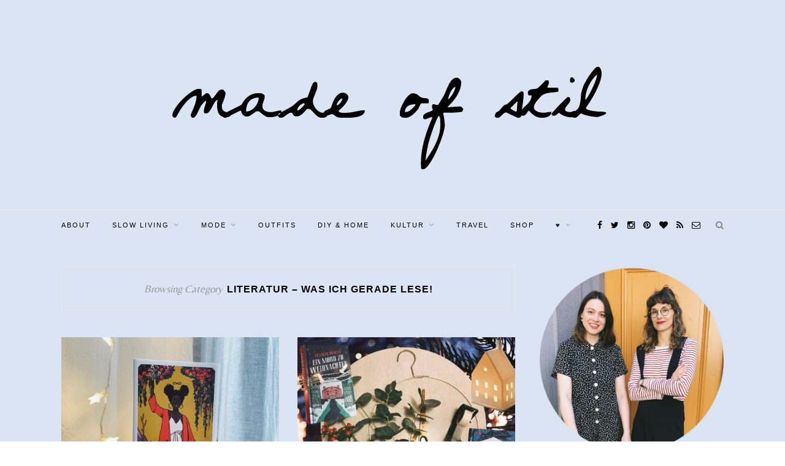

--- FILE ---
content_type: text/html; charset=UTF-8
request_url: https://madeofstil.com/category/literatur-was-ich-gerade-lese/page/2/
body_size: 13971
content:
<!DOCTYPE html>
<html lang="de">
<head>
<meta charset="UTF-8">
<meta http-equiv="X-UA-Compatible" content="IE=edge">
<meta name="viewport" content="width=device-width, initial-scale=1">
<link rel="profile" href="http://gmpg.org/xfn/11" />
<link rel="shortcut icon" href="https://madeofstil.com/wp-content/uploads/2016/03/Logo-madeofstil_FB.png" />
<link rel="alternate" type="application/rss+xml" title="MADE OF STIL &#8211; Slow Fashion &amp; Vintage Modeblog RSS Feed" href="https://madeofstil.com/feed/" />
<link rel="alternate" type="application/atom+xml" title="MADE OF STIL &#8211; Slow Fashion &amp; Vintage Modeblog Atom Feed" href="https://madeofstil.com/feed/atom/" />
<link rel="pingback" href="https://madeofstil.com/xmlrpc.php" />
<meta name='robots' content='index, follow, max-image-preview:large, max-snippet:-1, max-video-preview:-1' />
<style>img:is([sizes="auto" i], [sizes^="auto," i]) { contain-intrinsic-size: 3000px 1500px }</style>
<!-- This site is optimized with the Yoast SEO plugin v24.5 - https://yoast.com/wordpress/plugins/seo/ -->
<title>Literatur - Was ich gerade lese! Archives - Seite 2 von 49 - MADE OF STIL - Slow Fashion &amp; Vintage Modeblog</title>
<link rel="canonical" href="https://madeofstil.com/category/literatur-was-ich-gerade-lese/page/2/" />
<link rel="prev" href="https://madeofstil.com/category/literatur-was-ich-gerade-lese/" />
<link rel="next" href="https://madeofstil.com/category/literatur-was-ich-gerade-lese/page/3/" />
<meta property="og:locale" content="de_DE" />
<meta property="og:type" content="article" />
<meta property="og:title" content="Literatur - Was ich gerade lese! Archives - Seite 2 von 49 - MADE OF STIL - Slow Fashion &amp; Vintage Modeblog" />
<meta property="og:url" content="https://madeofstil.com/category/literatur-was-ich-gerade-lese/" />
<meta property="og:site_name" content="MADE OF STIL - Slow Fashion &amp; Vintage Modeblog" />
<script type="application/ld+json" class="yoast-schema-graph">{"@context":"https://schema.org","@graph":[{"@type":"CollectionPage","@id":"https://madeofstil.com/category/literatur-was-ich-gerade-lese/","url":"https://madeofstil.com/category/literatur-was-ich-gerade-lese/page/2/","name":"Literatur - Was ich gerade lese! Archives - Seite 2 von 49 - MADE OF STIL - Slow Fashion &amp; Vintage Modeblog","isPartOf":{"@id":"https://madeofstil.com/#website"},"primaryImageOfPage":{"@id":"https://madeofstil.com/category/literatur-was-ich-gerade-lese/page/2/#primaryimage"},"image":{"@id":"https://madeofstil.com/category/literatur-was-ich-gerade-lese/page/2/#primaryimage"},"thumbnailUrl":"https://madeofstil.com/wp-content/uploads/2020/12/Modern-Witch-Tarot-4.jpg","breadcrumb":{"@id":"https://madeofstil.com/category/literatur-was-ich-gerade-lese/page/2/#breadcrumb"},"inLanguage":"de"},{"@type":"ImageObject","inLanguage":"de","@id":"https://madeofstil.com/category/literatur-was-ich-gerade-lese/page/2/#primaryimage","url":"https://madeofstil.com/wp-content/uploads/2020/12/Modern-Witch-Tarot-4.jpg","contentUrl":"https://madeofstil.com/wp-content/uploads/2020/12/Modern-Witch-Tarot-4.jpg","width":1000,"height":667},{"@type":"BreadcrumbList","@id":"https://madeofstil.com/category/literatur-was-ich-gerade-lese/page/2/#breadcrumb","itemListElement":[{"@type":"ListItem","position":1,"name":"Startseite","item":"https://madeofstil.com/"},{"@type":"ListItem","position":2,"name":"Literatur - Was ich gerade lese!"}]},{"@type":"WebSite","@id":"https://madeofstil.com/#website","url":"https://madeofstil.com/","name":"MADE OF STIL - Slow Fashion &amp; Vintage Modeblog","description":"Zwei Spürnäschen mit einem Herz für Vintage, Slow Fashion, Flohmärkte und mehr.","potentialAction":[{"@type":"SearchAction","target":{"@type":"EntryPoint","urlTemplate":"https://madeofstil.com/?s={search_term_string}"},"query-input":{"@type":"PropertyValueSpecification","valueRequired":true,"valueName":"search_term_string"}}],"inLanguage":"de"}]}</script>
<!-- / Yoast SEO plugin. -->
<link rel='dns-prefetch' href='//fonts.googleapis.com' />
<link rel="alternate" type="application/rss+xml" title="MADE OF STIL - Slow Fashion &amp; Vintage Modeblog &raquo; Feed" href="https://madeofstil.com/feed/" />
<link rel="alternate" type="application/rss+xml" title="MADE OF STIL - Slow Fashion &amp; Vintage Modeblog &raquo; Kommentar-Feed" href="https://madeofstil.com/comments/feed/" />
<link rel="alternate" type="application/rss+xml" title="MADE OF STIL - Slow Fashion &amp; Vintage Modeblog &raquo; Literatur - Was ich gerade lese! Kategorie-Feed" href="https://madeofstil.com/category/literatur-was-ich-gerade-lese/feed/" />
<script type="text/javascript">
/* <![CDATA[ */
window._wpemojiSettings = {"baseUrl":"https:\/\/s.w.org\/images\/core\/emoji\/15.0.3\/72x72\/","ext":".png","svgUrl":"https:\/\/s.w.org\/images\/core\/emoji\/15.0.3\/svg\/","svgExt":".svg","source":{"concatemoji":"https:\/\/madeofstil.com\/wp-includes\/js\/wp-emoji-release.min.js?ver=de324ce6537d6c98c8cace7118bb4599"}};
/*! This file is auto-generated */
!function(i,n){var o,s,e;function c(e){try{var t={supportTests:e,timestamp:(new Date).valueOf()};sessionStorage.setItem(o,JSON.stringify(t))}catch(e){}}function p(e,t,n){e.clearRect(0,0,e.canvas.width,e.canvas.height),e.fillText(t,0,0);var t=new Uint32Array(e.getImageData(0,0,e.canvas.width,e.canvas.height).data),r=(e.clearRect(0,0,e.canvas.width,e.canvas.height),e.fillText(n,0,0),new Uint32Array(e.getImageData(0,0,e.canvas.width,e.canvas.height).data));return t.every(function(e,t){return e===r[t]})}function u(e,t,n){switch(t){case"flag":return n(e,"\ud83c\udff3\ufe0f\u200d\u26a7\ufe0f","\ud83c\udff3\ufe0f\u200b\u26a7\ufe0f")?!1:!n(e,"\ud83c\uddfa\ud83c\uddf3","\ud83c\uddfa\u200b\ud83c\uddf3")&&!n(e,"\ud83c\udff4\udb40\udc67\udb40\udc62\udb40\udc65\udb40\udc6e\udb40\udc67\udb40\udc7f","\ud83c\udff4\u200b\udb40\udc67\u200b\udb40\udc62\u200b\udb40\udc65\u200b\udb40\udc6e\u200b\udb40\udc67\u200b\udb40\udc7f");case"emoji":return!n(e,"\ud83d\udc26\u200d\u2b1b","\ud83d\udc26\u200b\u2b1b")}return!1}function f(e,t,n){var r="undefined"!=typeof WorkerGlobalScope&&self instanceof WorkerGlobalScope?new OffscreenCanvas(300,150):i.createElement("canvas"),a=r.getContext("2d",{willReadFrequently:!0}),o=(a.textBaseline="top",a.font="600 32px Arial",{});return e.forEach(function(e){o[e]=t(a,e,n)}),o}function t(e){var t=i.createElement("script");t.src=e,t.defer=!0,i.head.appendChild(t)}"undefined"!=typeof Promise&&(o="wpEmojiSettingsSupports",s=["flag","emoji"],n.supports={everything:!0,everythingExceptFlag:!0},e=new Promise(function(e){i.addEventListener("DOMContentLoaded",e,{once:!0})}),new Promise(function(t){var n=function(){try{var e=JSON.parse(sessionStorage.getItem(o));if("object"==typeof e&&"number"==typeof e.timestamp&&(new Date).valueOf()<e.timestamp+604800&&"object"==typeof e.supportTests)return e.supportTests}catch(e){}return null}();if(!n){if("undefined"!=typeof Worker&&"undefined"!=typeof OffscreenCanvas&&"undefined"!=typeof URL&&URL.createObjectURL&&"undefined"!=typeof Blob)try{var e="postMessage("+f.toString()+"("+[JSON.stringify(s),u.toString(),p.toString()].join(",")+"));",r=new Blob([e],{type:"text/javascript"}),a=new Worker(URL.createObjectURL(r),{name:"wpTestEmojiSupports"});return void(a.onmessage=function(e){c(n=e.data),a.terminate(),t(n)})}catch(e){}c(n=f(s,u,p))}t(n)}).then(function(e){for(var t in e)n.supports[t]=e[t],n.supports.everything=n.supports.everything&&n.supports[t],"flag"!==t&&(n.supports.everythingExceptFlag=n.supports.everythingExceptFlag&&n.supports[t]);n.supports.everythingExceptFlag=n.supports.everythingExceptFlag&&!n.supports.flag,n.DOMReady=!1,n.readyCallback=function(){n.DOMReady=!0}}).then(function(){return e}).then(function(){var e;n.supports.everything||(n.readyCallback(),(e=n.source||{}).concatemoji?t(e.concatemoji):e.wpemoji&&e.twemoji&&(t(e.twemoji),t(e.wpemoji)))}))}((window,document),window._wpemojiSettings);
/* ]]> */
</script>
<style id='wp-emoji-styles-inline-css' type='text/css'>
img.wp-smiley, img.emoji {
display: inline !important;
border: none !important;
box-shadow: none !important;
height: 1em !important;
width: 1em !important;
margin: 0 0.07em !important;
vertical-align: -0.1em !important;
background: none !important;
padding: 0 !important;
}
</style>
<!-- <link rel='stylesheet' id='wp-block-library-css' href='https://madeofstil.com/wp-includes/css/dist/block-library/style.min.css?ver=de324ce6537d6c98c8cace7118bb4599' type='text/css' media='all' /> -->
<link rel="stylesheet" type="text/css" href="//madeofstil.com/wp-content/cache/wpfc-minified/klru5eli/bnas8.css" media="all"/>
<style id='classic-theme-styles-inline-css' type='text/css'>
/*! This file is auto-generated */
.wp-block-button__link{color:#fff;background-color:#32373c;border-radius:9999px;box-shadow:none;text-decoration:none;padding:calc(.667em + 2px) calc(1.333em + 2px);font-size:1.125em}.wp-block-file__button{background:#32373c;color:#fff;text-decoration:none}
</style>
<style id='global-styles-inline-css' type='text/css'>
:root{--wp--preset--aspect-ratio--square: 1;--wp--preset--aspect-ratio--4-3: 4/3;--wp--preset--aspect-ratio--3-4: 3/4;--wp--preset--aspect-ratio--3-2: 3/2;--wp--preset--aspect-ratio--2-3: 2/3;--wp--preset--aspect-ratio--16-9: 16/9;--wp--preset--aspect-ratio--9-16: 9/16;--wp--preset--color--black: #000000;--wp--preset--color--cyan-bluish-gray: #abb8c3;--wp--preset--color--white: #ffffff;--wp--preset--color--pale-pink: #f78da7;--wp--preset--color--vivid-red: #cf2e2e;--wp--preset--color--luminous-vivid-orange: #ff6900;--wp--preset--color--luminous-vivid-amber: #fcb900;--wp--preset--color--light-green-cyan: #7bdcb5;--wp--preset--color--vivid-green-cyan: #00d084;--wp--preset--color--pale-cyan-blue: #8ed1fc;--wp--preset--color--vivid-cyan-blue: #0693e3;--wp--preset--color--vivid-purple: #9b51e0;--wp--preset--gradient--vivid-cyan-blue-to-vivid-purple: linear-gradient(135deg,rgba(6,147,227,1) 0%,rgb(155,81,224) 100%);--wp--preset--gradient--light-green-cyan-to-vivid-green-cyan: linear-gradient(135deg,rgb(122,220,180) 0%,rgb(0,208,130) 100%);--wp--preset--gradient--luminous-vivid-amber-to-luminous-vivid-orange: linear-gradient(135deg,rgba(252,185,0,1) 0%,rgba(255,105,0,1) 100%);--wp--preset--gradient--luminous-vivid-orange-to-vivid-red: linear-gradient(135deg,rgba(255,105,0,1) 0%,rgb(207,46,46) 100%);--wp--preset--gradient--very-light-gray-to-cyan-bluish-gray: linear-gradient(135deg,rgb(238,238,238) 0%,rgb(169,184,195) 100%);--wp--preset--gradient--cool-to-warm-spectrum: linear-gradient(135deg,rgb(74,234,220) 0%,rgb(151,120,209) 20%,rgb(207,42,186) 40%,rgb(238,44,130) 60%,rgb(251,105,98) 80%,rgb(254,248,76) 100%);--wp--preset--gradient--blush-light-purple: linear-gradient(135deg,rgb(255,206,236) 0%,rgb(152,150,240) 100%);--wp--preset--gradient--blush-bordeaux: linear-gradient(135deg,rgb(254,205,165) 0%,rgb(254,45,45) 50%,rgb(107,0,62) 100%);--wp--preset--gradient--luminous-dusk: linear-gradient(135deg,rgb(255,203,112) 0%,rgb(199,81,192) 50%,rgb(65,88,208) 100%);--wp--preset--gradient--pale-ocean: linear-gradient(135deg,rgb(255,245,203) 0%,rgb(182,227,212) 50%,rgb(51,167,181) 100%);--wp--preset--gradient--electric-grass: linear-gradient(135deg,rgb(202,248,128) 0%,rgb(113,206,126) 100%);--wp--preset--gradient--midnight: linear-gradient(135deg,rgb(2,3,129) 0%,rgb(40,116,252) 100%);--wp--preset--font-size--small: 13px;--wp--preset--font-size--medium: 20px;--wp--preset--font-size--large: 36px;--wp--preset--font-size--x-large: 42px;--wp--preset--spacing--20: 0.44rem;--wp--preset--spacing--30: 0.67rem;--wp--preset--spacing--40: 1rem;--wp--preset--spacing--50: 1.5rem;--wp--preset--spacing--60: 2.25rem;--wp--preset--spacing--70: 3.38rem;--wp--preset--spacing--80: 5.06rem;--wp--preset--shadow--natural: 6px 6px 9px rgba(0, 0, 0, 0.2);--wp--preset--shadow--deep: 12px 12px 50px rgba(0, 0, 0, 0.4);--wp--preset--shadow--sharp: 6px 6px 0px rgba(0, 0, 0, 0.2);--wp--preset--shadow--outlined: 6px 6px 0px -3px rgba(255, 255, 255, 1), 6px 6px rgba(0, 0, 0, 1);--wp--preset--shadow--crisp: 6px 6px 0px rgba(0, 0, 0, 1);}:where(.is-layout-flex){gap: 0.5em;}:where(.is-layout-grid){gap: 0.5em;}body .is-layout-flex{display: flex;}.is-layout-flex{flex-wrap: wrap;align-items: center;}.is-layout-flex > :is(*, div){margin: 0;}body .is-layout-grid{display: grid;}.is-layout-grid > :is(*, div){margin: 0;}:where(.wp-block-columns.is-layout-flex){gap: 2em;}:where(.wp-block-columns.is-layout-grid){gap: 2em;}:where(.wp-block-post-template.is-layout-flex){gap: 1.25em;}:where(.wp-block-post-template.is-layout-grid){gap: 1.25em;}.has-black-color{color: var(--wp--preset--color--black) !important;}.has-cyan-bluish-gray-color{color: var(--wp--preset--color--cyan-bluish-gray) !important;}.has-white-color{color: var(--wp--preset--color--white) !important;}.has-pale-pink-color{color: var(--wp--preset--color--pale-pink) !important;}.has-vivid-red-color{color: var(--wp--preset--color--vivid-red) !important;}.has-luminous-vivid-orange-color{color: var(--wp--preset--color--luminous-vivid-orange) !important;}.has-luminous-vivid-amber-color{color: var(--wp--preset--color--luminous-vivid-amber) !important;}.has-light-green-cyan-color{color: var(--wp--preset--color--light-green-cyan) !important;}.has-vivid-green-cyan-color{color: var(--wp--preset--color--vivid-green-cyan) !important;}.has-pale-cyan-blue-color{color: var(--wp--preset--color--pale-cyan-blue) !important;}.has-vivid-cyan-blue-color{color: var(--wp--preset--color--vivid-cyan-blue) !important;}.has-vivid-purple-color{color: var(--wp--preset--color--vivid-purple) !important;}.has-black-background-color{background-color: var(--wp--preset--color--black) !important;}.has-cyan-bluish-gray-background-color{background-color: var(--wp--preset--color--cyan-bluish-gray) !important;}.has-white-background-color{background-color: var(--wp--preset--color--white) !important;}.has-pale-pink-background-color{background-color: var(--wp--preset--color--pale-pink) !important;}.has-vivid-red-background-color{background-color: var(--wp--preset--color--vivid-red) !important;}.has-luminous-vivid-orange-background-color{background-color: var(--wp--preset--color--luminous-vivid-orange) !important;}.has-luminous-vivid-amber-background-color{background-color: var(--wp--preset--color--luminous-vivid-amber) !important;}.has-light-green-cyan-background-color{background-color: var(--wp--preset--color--light-green-cyan) !important;}.has-vivid-green-cyan-background-color{background-color: var(--wp--preset--color--vivid-green-cyan) !important;}.has-pale-cyan-blue-background-color{background-color: var(--wp--preset--color--pale-cyan-blue) !important;}.has-vivid-cyan-blue-background-color{background-color: var(--wp--preset--color--vivid-cyan-blue) !important;}.has-vivid-purple-background-color{background-color: var(--wp--preset--color--vivid-purple) !important;}.has-black-border-color{border-color: var(--wp--preset--color--black) !important;}.has-cyan-bluish-gray-border-color{border-color: var(--wp--preset--color--cyan-bluish-gray) !important;}.has-white-border-color{border-color: var(--wp--preset--color--white) !important;}.has-pale-pink-border-color{border-color: var(--wp--preset--color--pale-pink) !important;}.has-vivid-red-border-color{border-color: var(--wp--preset--color--vivid-red) !important;}.has-luminous-vivid-orange-border-color{border-color: var(--wp--preset--color--luminous-vivid-orange) !important;}.has-luminous-vivid-amber-border-color{border-color: var(--wp--preset--color--luminous-vivid-amber) !important;}.has-light-green-cyan-border-color{border-color: var(--wp--preset--color--light-green-cyan) !important;}.has-vivid-green-cyan-border-color{border-color: var(--wp--preset--color--vivid-green-cyan) !important;}.has-pale-cyan-blue-border-color{border-color: var(--wp--preset--color--pale-cyan-blue) !important;}.has-vivid-cyan-blue-border-color{border-color: var(--wp--preset--color--vivid-cyan-blue) !important;}.has-vivid-purple-border-color{border-color: var(--wp--preset--color--vivid-purple) !important;}.has-vivid-cyan-blue-to-vivid-purple-gradient-background{background: var(--wp--preset--gradient--vivid-cyan-blue-to-vivid-purple) !important;}.has-light-green-cyan-to-vivid-green-cyan-gradient-background{background: var(--wp--preset--gradient--light-green-cyan-to-vivid-green-cyan) !important;}.has-luminous-vivid-amber-to-luminous-vivid-orange-gradient-background{background: var(--wp--preset--gradient--luminous-vivid-amber-to-luminous-vivid-orange) !important;}.has-luminous-vivid-orange-to-vivid-red-gradient-background{background: var(--wp--preset--gradient--luminous-vivid-orange-to-vivid-red) !important;}.has-very-light-gray-to-cyan-bluish-gray-gradient-background{background: var(--wp--preset--gradient--very-light-gray-to-cyan-bluish-gray) !important;}.has-cool-to-warm-spectrum-gradient-background{background: var(--wp--preset--gradient--cool-to-warm-spectrum) !important;}.has-blush-light-purple-gradient-background{background: var(--wp--preset--gradient--blush-light-purple) !important;}.has-blush-bordeaux-gradient-background{background: var(--wp--preset--gradient--blush-bordeaux) !important;}.has-luminous-dusk-gradient-background{background: var(--wp--preset--gradient--luminous-dusk) !important;}.has-pale-ocean-gradient-background{background: var(--wp--preset--gradient--pale-ocean) !important;}.has-electric-grass-gradient-background{background: var(--wp--preset--gradient--electric-grass) !important;}.has-midnight-gradient-background{background: var(--wp--preset--gradient--midnight) !important;}.has-small-font-size{font-size: var(--wp--preset--font-size--small) !important;}.has-medium-font-size{font-size: var(--wp--preset--font-size--medium) !important;}.has-large-font-size{font-size: var(--wp--preset--font-size--large) !important;}.has-x-large-font-size{font-size: var(--wp--preset--font-size--x-large) !important;}
:where(.wp-block-post-template.is-layout-flex){gap: 1.25em;}:where(.wp-block-post-template.is-layout-grid){gap: 1.25em;}
:where(.wp-block-columns.is-layout-flex){gap: 2em;}:where(.wp-block-columns.is-layout-grid){gap: 2em;}
:root :where(.wp-block-pullquote){font-size: 1.5em;line-height: 1.6;}
</style>
<!-- <link rel='stylesheet' id='contact-form-7-css' href='https://madeofstil.com/wp-content/plugins/contact-form-7/includes/css/styles.css?ver=5.7.7' type='text/css' media='all' /> -->
<link rel="stylesheet" type="text/css" href="//madeofstil.com/wp-content/cache/wpfc-minified/e72xib4h/bnas8.css" media="all"/>
<link rel='stylesheet' id='googlefonts-css' href='https://fonts.googleapis.com/css?family=Belleza:400&subset=latin' type='text/css' media='all' />
<!-- <link rel='stylesheet' id='sp_style-css' href='https://madeofstil.com/wp-content/themes/redwood%20child/style.css?ver=de324ce6537d6c98c8cace7118bb4599' type='text/css' media='all' /> -->
<!-- <link rel='stylesheet' id='fontawesome-css-css' href='https://madeofstil.com/wp-content/themes/redwood/css/font-awesome.min.css?ver=de324ce6537d6c98c8cace7118bb4599' type='text/css' media='all' /> -->
<!-- <link rel='stylesheet' id='bxslider-css-css' href='https://madeofstil.com/wp-content/themes/redwood/css/jquery.bxslider.css?ver=de324ce6537d6c98c8cace7118bb4599' type='text/css' media='all' /> -->
<!-- <link rel='stylesheet' id='responsive-css' href='https://madeofstil.com/wp-content/themes/redwood/css/responsive.css?ver=de324ce6537d6c98c8cace7118bb4599' type='text/css' media='all' /> -->
<link rel="stylesheet" type="text/css" href="//madeofstil.com/wp-content/cache/wpfc-minified/efgktzh5/bnas8.css" media="all"/>
<link rel='stylesheet' id='default_body_font-css' href='http://fonts.googleapis.com/css?family=Lora%3A400%2C700%2C400italic%2C700italic&#038;subset=latin%2Clatin-ext&#038;ver=de324ce6537d6c98c8cace7118bb4599' type='text/css' media='all' />
<link rel='stylesheet' id='default_heading_font-css' href='http://fonts.googleapis.com/css?family=Montserrat%3A400%2C700&#038;ver=de324ce6537d6c98c8cace7118bb4599' type='text/css' media='all' />
<script src='//madeofstil.com/wp-content/cache/wpfc-minified/epynh5je/bnas8.js' type="text/javascript"></script>
<!-- <script type="text/javascript" src="https://madeofstil.com/wp-includes/js/jquery/jquery.min.js?ver=3.7.1" id="jquery-core-js"></script> -->
<!-- <script type="text/javascript" src="https://madeofstil.com/wp-includes/js/jquery/jquery-migrate.min.js?ver=3.4.1" id="jquery-migrate-js"></script> -->
<link rel="https://api.w.org/" href="https://madeofstil.com/wp-json/" /><link rel="alternate" title="JSON" type="application/json" href="https://madeofstil.com/wp-json/wp/v2/categories/12" /><link rel="EditURI" type="application/rsd+xml" title="RSD" href="https://madeofstil.com/xmlrpc.php?rsd" />
<script type="text/javascript">
(function(url){
if(/(?:Chrome\/26\.0\.1410\.63 Safari\/537\.31|WordfenceTestMonBot)/.test(navigator.userAgent)){ return; }
var addEvent = function(evt, handler) {
if (window.addEventListener) {
document.addEventListener(evt, handler, false);
} else if (window.attachEvent) {
document.attachEvent('on' + evt, handler);
}
};
var removeEvent = function(evt, handler) {
if (window.removeEventListener) {
document.removeEventListener(evt, handler, false);
} else if (window.detachEvent) {
document.detachEvent('on' + evt, handler);
}
};
var evts = 'contextmenu dblclick drag dragend dragenter dragleave dragover dragstart drop keydown keypress keyup mousedown mousemove mouseout mouseover mouseup mousewheel scroll'.split(' ');
var logHuman = function() {
if (window.wfLogHumanRan) { return; }
window.wfLogHumanRan = true;
var wfscr = document.createElement('script');
wfscr.type = 'text/javascript';
wfscr.async = true;
wfscr.src = url + '&r=' + Math.random();
(document.getElementsByTagName('head')[0]||document.getElementsByTagName('body')[0]).appendChild(wfscr);
for (var i = 0; i < evts.length; i++) {
removeEvent(evts[i], logHuman);
}
};
for (var i = 0; i < evts.length; i++) {
addEvent(evts[i], logHuman);
}
})('//madeofstil.com/?wordfence_lh=1&hid=A45142C761850E2A458E2C222CA3EEA6');
</script><style type='text/css' media='screen'>
body{ font-family:"Belleza", arial, sans-serif;}
</style>
<!-- fonts delivered by Wordpress Google Fonts, a plugin by Adrian3.com -->    <style type="text/css">
#logo { padding-top:px; padding-bottom:px; }
#top-bar, .slicknav_menu { background:#dae4f2; }		#nav-wrapper .menu li a{ color:#000000; }		#nav-wrapper .menu li a:hover {  color:; }
#nav-wrapper .menu .sub-menu, #nav-wrapper .menu .children { background: ; }
#nav-wrapper ul.menu ul a, #nav-wrapper .menu ul ul a {  color:; }
#nav-wrapper ul.menu ul a:hover, #nav-wrapper .menu ul ul a:hover { color: ; background:; }
.slicknav_nav { background:; }
.slicknav_nav a { color:; }
.slicknav_menu .slicknav_icon-bar { background-color:; }
#top-social a { color:#000000; }
#top-social a:hover { color:; }
#top-search i { color:; }
.widget-title { background: #dae4f2; color: #000000;}
.widget-title:after { border-top-color:#dae4f2; }
.social-widget a { color:; }
.social-widget a:hover { color:; }
#footer { background:#dae4f2; }
#footer-social a { color:#000000; }
#footer-social a:hover { color:; }
#footer-social { border-color:; }
.copyright { color:; }
.copyright a { color:; }
.post-header h2 a, .post-header h1 { color:; }
.title-divider { color:; }
.post-entry p { color:; }
.post-entry h1, .post-entry h2, .post-entry h3, .post-entry h4, .post-entry h5, .post-entry h6 { color:; }
.more-link { color:; }
a.more-link:hover { color:#ce8698; }
.more-line { color:#ce8698; }
.more-link:hover > .more-line { color:#ce8698; }
.post-share-box.share-buttons a { color:; }
.post-share-box.share-buttons a:hover { color:#ce8698; }
.mc4wp-form { background:; }
.mc4wp-form label { color:; }
.mc4wp-form button, .mc4wp-form input[type=button], .mc4wp-form input[type=submit] { background:; color:; }
.mc4wp-form button:hover, .mc4wp-form input[type=button]:hover, .mc4wp-form input[type=submit]:hover { background:; color:; }
a, .post-header .cat a { color:#ce8698; }
.post-header .cat a { border-color:#ce8698; }
#top-bar {position: relative; margin-bottom: 40px;}
#header, #header.noslider {margin-bottom: 0;}
body {
background:#DAE4F2;
}				
</style>
<script async="async" type="text/javascript" src="//tracking.blogfoster.com/js/bfs.min.js" class="bf-adslot" websiteId="2235" adslotId="16211"></script><style id="sccss">body {
background: url("/wp-content/uploads/2016/03/blau.jpg") repeat;
}
.logo { width:580px; }
.logo img { max-width: 100%; }
.slide {
background: #fcd7d7; 
}
#pagination .nextpostslink:hover {
background: #fcd7d7; 
}</style>	
</head>
<body class="archive paged category category-literatur-was-ich-gerade-lese category-12 paged-2 category-paged-2">
<script async="async" type="text/javascript" src="//tracking.blogfoster.com/js/bfs.min.js" class="bf-adslot" websiteId="2235" adslotId="14340"></script>
<header id="header" >
<div class="container">
<div id="logo">
<h2><a href="https://madeofstil.com"><img src="https://madeofstil.com/wp-content/uploads/2016/03/Logo-blau.png" alt="MADE OF STIL &#8211; Slow Fashion &amp; Vintage Modeblog" /></a></h2>
</div>
</div>
</header>
<div id="top-bar">
<div class="container">
<div id="nav-wrapper">
<ul id="menu-primary" class="menu"><li id="menu-item-24363" class="menu-item menu-item-type-post_type menu-item-object-page menu-item-24363"><a href="https://madeofstil.com/ueberuns/">About</a></li>
<li id="menu-item-32830" class="menu-item menu-item-type-taxonomy menu-item-object-category menu-item-has-children menu-item-32830"><a href="https://madeofstil.com/category/slow-living/">Slow Living</a>
<ul class="sub-menu">
<li id="menu-item-18036" class="menu-item menu-item-type-taxonomy menu-item-object-category menu-item-18036"><a href="https://madeofstil.com/category/flohmarkt/">Flohmarkt</a></li>
<li id="menu-item-32831" class="menu-item menu-item-type-taxonomy menu-item-object-category menu-item-32831"><a href="https://madeofstil.com/category/beauty/">Beauty</a></li>
<li id="menu-item-32832" class="menu-item menu-item-type-taxonomy menu-item-object-category menu-item-32832"><a href="https://madeofstil.com/category/zero-waste/">Zero Waste</a></li>
</ul>
</li>
<li id="menu-item-32835" class="menu-item menu-item-type-taxonomy menu-item-object-category menu-item-has-children menu-item-32835"><a href="https://madeofstil.com/category/mode/">Mode</a>
<ul class="sub-menu">
<li id="menu-item-12925" class="menu-item menu-item-type-post_type menu-item-object-page menu-item-12925"><a href="https://madeofstil.com/category/accessoires/">Accessoires</a></li>
<li id="menu-item-23445" class="menu-item menu-item-type-taxonomy menu-item-object-category menu-item-23445"><a href="https://madeofstil.com/category/fair-fashion/">Fair Fashion</a></li>
<li id="menu-item-23187" class="menu-item menu-item-type-taxonomy menu-item-object-category menu-item-23187"><a href="https://madeofstil.com/category/slowfashion/">Slow Fashion</a></li>
</ul>
</li>
<li id="menu-item-12930" class="menu-item menu-item-type-post_type menu-item-object-page menu-item-12930"><a href="https://madeofstil.com/category/outfit-i-show-you-mine/">Outfits</a></li>
<li id="menu-item-32827" class="menu-item menu-item-type-taxonomy menu-item-object-category menu-item-32827"><a href="https://madeofstil.com/category/diy-home/">DIY &#038; Home</a></li>
<li id="menu-item-12915" class="menu-item menu-item-type-post_type menu-item-object-page menu-item-has-children menu-item-12915"><a href="https://madeofstil.com/category/culture-and-art/">Kultur</a>
<ul class="sub-menu">
<li id="menu-item-12918" class="menu-item menu-item-type-post_type menu-item-object-page menu-item-12918"><a href="https://madeofstil.com/category/literatur-was-ich-gerade-lese/">LITERATUR</a></li>
<li id="menu-item-12916" class="menu-item menu-item-type-post_type menu-item-object-page menu-item-12916"><a href="https://madeofstil.com/category/film-take-a-look-at-me-now/">Filme &#038; Serien</a></li>
</ul>
</li>
<li id="menu-item-32865" class="menu-item menu-item-type-taxonomy menu-item-object-category menu-item-32865"><a href="https://madeofstil.com/category/travel/">Travel</a></li>
<li id="menu-item-32810" class="menu-item menu-item-type-custom menu-item-object-custom menu-item-32810"><a href="https://www.kleiderkreisel.de/mitglieder/2826196-madeofstil">Shop</a></li>
<li id="menu-item-12931" class="menu-item menu-item-type-post_type menu-item-object-page menu-item-has-children menu-item-12931"><a href="https://madeofstil.com/category/%E2%99%A5/">♥</a>
<ul class="sub-menu">
<li id="menu-item-12923" class="menu-item menu-item-type-post_type menu-item-object-page menu-item-12923"><a href="https://madeofstil.com/category/tier-des-monats/">TIER DES MONATS</a></li>
<li id="menu-item-12920" class="menu-item menu-item-type-post_type menu-item-object-page menu-item-12920"><a href="https://madeofstil.com/category/culture-and-art/">Berlin</a></li>
<li id="menu-item-12919" class="menu-item menu-item-type-post_type menu-item-object-page menu-item-12919"><a href="https://madeofstil.com/category/theater-theater/">Theater</a></li>
<li id="menu-item-12921" class="menu-item menu-item-type-post_type menu-item-object-page menu-item-12921"><a href="https://madeofstil.com/category/culture-and-art/">Kunst</a></li>
<li id="menu-item-12917" class="menu-item menu-item-type-post_type menu-item-object-page menu-item-12917"><a href="https://madeofstil.com/category/music-is-my-imaginary-friend/">Musik</a></li>
<li id="menu-item-12912" class="menu-item menu-item-type-post_type menu-item-object-page menu-item-12912"><a href="https://madeofstil.com/category/bild-der-woche-2/">Bild der Woche</a></li>
<li id="menu-item-12934" class="menu-item menu-item-type-post_type menu-item-object-page menu-item-12934"><a href="https://madeofstil.com/category/guilty-pleasures/">Guilty Pleasures</a></li>
</ul>
</li>
</ul>			</div>
<div class="menu-mobile"></div>
<div id="top-search">
<a href="#" class="search"><i class="fa fa-search"></i></a>
<div class="show-search">
<form role="search" method="get" id="searchform" action="https://madeofstil.com/">
<input type="text" placeholder="Search and hit enter..." name="s" id="s" />
</form>				</div>
</div>
<div id="top-social" >
<a href="http://facebook.com/madeofstil" target="_blank"><i class="fa fa-facebook"></i></a>				<a href="http://twitter.com/madeofstil" target="_blank"><i class="fa fa-twitter"></i></a>				<a href="http://instagram.com/madeofstil" target="_blank"><i class="fa fa-instagram"></i></a>				<a href="http://pinterest.com/madeofstil0967" target="_blank"><i class="fa fa-pinterest"></i></a>				<a href="http://bloglovin.com/madeofstil" target="_blank"><i class="fa fa-heart"></i></a>																																<a href="http://feeds.feedburner.com/madeofstil" target="_blank"><i class="fa fa-rss"></i></a>	<a href="mailto:hello@madeofstil.com?subject=hello madeofstil &body=" target="_blank"><i class="fa fa-envelope-o"></i></a>			
</div>
</div>
</div>
<div class="container">
<div id="content">
<div id="main" >
<div class="archive-box">
<span>Browsing Category</span>
<h1>Literatur &#8211; Was ich gerade lese!</h1>
</div>
<ul class="sp-grid">				
<li>
<article id="post-42979" class="grid-item post-42979 post type-post status-publish format-standard has-post-thumbnail hentry category-literatur-was-ich-gerade-lese tag-achtsamkeit tag-tarot">
<div class="post-img">
<a href="https://madeofstil.com/modern-witch-tarot/"><img width="520" height="400" src="https://madeofstil.com/wp-content/uploads/2020/12/Modern-Witch-Tarot-4-520x400.jpg" class="attachment-misc-thumb size-misc-thumb wp-post-image" alt="" decoding="async" fetchpriority="high" /></a>
</div>
<div class="post-header">
<span class="cat"><a href="https://madeofstil.com/category/literatur-was-ich-gerade-lese/" rel="category tag">Literatur - Was ich gerade lese!</a></span>
<h2><a href="https://madeofstil.com/modern-witch-tarot/">Modern Witch Tarot</a></h2>
<span class="title-divider"></span>
</div>
<div class="post-entry">
<p>Ich habe es hier schon erwähnt, dass ich mich dieses Jahr kopfüber in die wunderbar mystische Welt des Tarots stürzen möchte. Das liegt zum einen daran, dass ich es einfach mal&hellip;</p>
</div>
<div class="list-meta">
<span class="post-date">8. Januar 2021</span>
</div>
</article>
</li>					
<li>
<article id="post-42863" class="grid-item post-42863 post type-post status-publish format-standard has-post-thumbnail hentry category-diy-home category-literatur-was-ich-gerade-lese tag-diy tag-lesen tag-weihnachten tag-winter">
<div class="post-img">
<a href="https://madeofstil.com/to-do-list-so-klappt-es-doch-noch-mit-der-weihnachtsstimmung/"><img width="520" height="400" src="https://madeofstil.com/wp-content/uploads/2020/12/weihnachtsstimmung_1-520x400.jpg" class="attachment-misc-thumb size-misc-thumb wp-post-image" alt="" decoding="async" /></a>
</div>
<div class="post-header">
<span class="cat"><a href="https://madeofstil.com/category/diy-home/" rel="category tag">DIY &amp; Home</a> <a href="https://madeofstil.com/category/literatur-was-ich-gerade-lese/" rel="category tag">Literatur - Was ich gerade lese!</a></span>
<h2><a href="https://madeofstil.com/to-do-list-so-klappt-es-doch-noch-mit-der-weihnachtsstimmung/">TO-DO-LIST // So klappt es doch noch mit der Weihnachtsstimmung</a></h2>
<span class="title-divider"></span>
</div>
<div class="post-entry">
<p>So wie das ganze Jahr dürfte auch dieses Weihnachtsfest wohl anders als erwartet werden. Wir werden dieses Jahr nämlich in Berlin bleiben und unsere Familien und lieben Freunde aus der Ferne&hellip;</p>
</div>
<div class="list-meta">
<span class="post-date">17. Dezember 2020</span>
</div>
</article>
</li>					
<li>
<article id="post-43063" class="grid-item post-43063 post type-post status-publish format-standard has-post-thumbnail hentry category-literatur-was-ich-gerade-lese tag-lesen tag-literatur">
<div class="post-img">
<a href="https://madeofstil.com/magische-gutenachtgeschichten-15-fantastische-erzaehlungen/"><img width="520" height="400" src="https://madeofstil.com/wp-content/uploads/2020/12/Magische-Gute-Nacht-Geschichten-2-520x400.jpg" class="attachment-misc-thumb size-misc-thumb wp-post-image" alt="" decoding="async" /></a>
</div>
<div class="post-header">
<span class="cat"><a href="https://madeofstil.com/category/literatur-was-ich-gerade-lese/" rel="category tag">Literatur - Was ich gerade lese!</a></span>
<h2><a href="https://madeofstil.com/magische-gutenachtgeschichten-15-fantastische-erzaehlungen/">Magische Gutenachtgeschichten: 15 fantastische Erzählungen</a></h2>
<span class="title-divider"></span>
</div>
<div class="post-entry">
<p>Meine Tochter ist mittlerweile schon ein kleiner Bücherwurm so wie ich. Ob nun Bücher aus dem Regal räumen, ins Regal einsortieren oder aber Umblättern wie die ganz Großen, Bücher und Geschichten&hellip;</p>
</div>
<div class="list-meta">
<span class="post-date">1. Dezember 2020</span>
</div>
</article>
</li>					
<li>
<article id="post-43078" class="grid-item post-43078 post type-post status-publish format-standard has-post-thumbnail hentry category-literatur-was-ich-gerade-lese tag-home tag-lesen tag-literatur tag-pflanzen">
<div class="post-img">
<a href="https://madeofstil.com/plant-tribe-vom-gluecklichen-leben-mit-pflanzen/"><img width="520" height="400" src="https://madeofstil.com/wp-content/uploads/2020/09/Plant-Tribe-3-520x400.jpg" class="attachment-misc-thumb size-misc-thumb wp-post-image" alt="" decoding="async" loading="lazy" /></a>
</div>
<div class="post-header">
<span class="cat"><a href="https://madeofstil.com/category/literatur-was-ich-gerade-lese/" rel="category tag">Literatur - Was ich gerade lese!</a></span>
<h2><a href="https://madeofstil.com/plant-tribe-vom-gluecklichen-leben-mit-pflanzen/">Plant Tribe: Vom glücklichen Leben mit Pflanzen</a></h2>
<span class="title-divider"></span>
</div>
<div class="post-entry">
<p>Ich liebe meinen mini Dschungel daheim und kann von der Kraft der Pflanzen, die nicht nur für gute Stimmung sorgen, sondern auch jede Menge Glück verbreiten, ein Lied singen. So geht&hellip;</p>
</div>
<div class="list-meta">
<span class="post-date">15. Oktober 2020</span>
</div>
</article>
</li>					
<li>
<article id="post-43085" class="grid-item post-43085 post type-post status-publish format-standard has-post-thumbnail hentry category-literatur-was-ich-gerade-lese tag-lesen tag-literautr tag-roman">
<div class="post-img">
<a href="https://madeofstil.com/das-weite-herz-des-landes-von-richard-wagamese/"><img width="520" height="400" src="https://madeofstil.com/wp-content/uploads/2020/09/Richard-Wagamese-2-520x400.jpg" class="attachment-misc-thumb size-misc-thumb wp-post-image" alt="" decoding="async" loading="lazy" /></a>
</div>
<div class="post-header">
<span class="cat"><a href="https://madeofstil.com/category/literatur-was-ich-gerade-lese/" rel="category tag">Literatur - Was ich gerade lese!</a></span>
<h2><a href="https://madeofstil.com/das-weite-herz-des-landes-von-richard-wagamese/">Das weite Herz des Landes von Richard Wagamese</a></h2>
<span class="title-divider"></span>
</div>
<div class="post-entry">
<p>Auf die deutsche Übersetzung Das weite Herz des Landes von Richard Wagameses habe ich mich schon sehr lange gefreut! Sein Roman Indian Horse ist eins meiner absoluten Lieblingsbücher &#8211; es wird&hellip;</p>
</div>
<div class="list-meta">
<span class="post-date">12. Oktober 2020</span>
</div>
</article>
</li>					
<li>
<article id="post-42500" class="grid-item post-42500 post type-post status-publish format-standard has-post-thumbnail hentry category-literatur-was-ich-gerade-lese tag-taschen-verlag">
<div class="post-img">
<a href="https://madeofstil.com/shopping-taschen-sommer-sale-vom-8-bis-12-juli/"><img width="520" height="400" src="https://madeofstil.com/wp-content/uploads/2020/07/TASCHEN-Verlag-4-520x400.jpg" class="attachment-misc-thumb size-misc-thumb wp-post-image" alt="" decoding="async" loading="lazy" /></a>
</div>
<div class="post-header">
<span class="cat"><a href="https://madeofstil.com/category/literatur-was-ich-gerade-lese/" rel="category tag">Literatur - Was ich gerade lese!</a></span>
<h2><a href="https://madeofstil.com/shopping-taschen-sommer-sale-vom-8-bis-12-juli/">SHOPPING // TASCHEN Sommer-Sale vom 8. bis 12. JULI</a></h2>
<span class="title-divider"></span>
</div>
<div class="post-entry">
<p>Dass wir eine große Schwäche für den TASCHEN Verlag haben, ist schon lange kein Geheimnis mehr. Viel mehr brauche ich darum auch nicht zu erklären, denn wir alle dürften sicherlich das&hellip;</p>
</div>
<div class="list-meta">
<span class="post-date">7. Juli 2020</span>
</div>
</article>
</li>					
<li>
<article id="post-42439" class="grid-item post-42439 post type-post status-publish format-standard has-post-thumbnail hentry category-literatur-was-ich-gerade-lese tag-kinderbuecher">
<div class="post-img">
<a href="https://madeofstil.com/die-schoensten-kinderbuch-empfehlungen-bis-2-jahre/"><img width="520" height="400" src="https://madeofstil.com/wp-content/uploads/2020/06/kinderbuch-empfehlungen-bis-2-Jahre-520x400.jpg" class="attachment-misc-thumb size-misc-thumb wp-post-image" alt="" decoding="async" loading="lazy" /></a>
</div>
<div class="post-header">
<span class="cat"><a href="https://madeofstil.com/category/literatur-was-ich-gerade-lese/" rel="category tag">Literatur - Was ich gerade lese!</a></span>
<h2><a href="https://madeofstil.com/die-schoensten-kinderbuch-empfehlungen-bis-2-jahre/">MINI ME // Die schönsten Kinderbuch Empfehlungen bis 2 Jahre</a></h2>
<span class="title-divider"></span>
</div>
<div class="post-entry">
<p>Nachdem ich im letzten Jahr Almas Lieblingsbücher in ihrem ersten Lebensjahr vorgestellt habe, dürft ihr euch jetzt auf ein kleines Kinderbuch-Update freuen. Alma ist mit ihren mittlerweile 19 Monaten nach wie&hellip;</p>
</div>
<div class="list-meta">
<span class="post-date">29. Juni 2020</span>
</div>
</article>
</li>					
<li>
<article id="post-42543" class="grid-item post-42543 post type-post status-publish format-standard has-post-thumbnail hentry category-literatur-was-ich-gerade-lese tag-lesen tag-literatur">
<div class="post-img">
<a href="https://madeofstil.com/queer-heroes-53-lgbtq-heldinnen-von-sappho-bis-freddie-mercury-und-ellen-degeneres/"><img width="520" height="400" src="https://madeofstil.com/wp-content/uploads/2020/07/LGBTQ-Helden-7-520x400.jpg" class="attachment-misc-thumb size-misc-thumb wp-post-image" alt="" decoding="async" loading="lazy" /></a>
</div>
<div class="post-header">
<span class="cat"><a href="https://madeofstil.com/category/literatur-was-ich-gerade-lese/" rel="category tag">Literatur - Was ich gerade lese!</a></span>
<h2><a href="https://madeofstil.com/queer-heroes-53-lgbtq-heldinnen-von-sappho-bis-freddie-mercury-und-ellen-degeneres/">Queer Heroes: 53 LGBTQ-Held*innen von Sappho bis Freddie Mercury und Ellen DeGeneres</a></h2>
<span class="title-divider"></span>
</div>
<div class="post-entry">
<p>Pünktlich zum Pride Month Juni erschien die deutsche Übersetzung Queer Heroes: 53 LGBTQ-Held*innen von Sappho bis Freddie Mercury und Ellen DeGeneres&nbsp;von Arabelle Sicardi und illustriert von Sarah Tanat-Jones. Mit 53 kurzen&hellip;</p>
</div>
<div class="list-meta">
<span class="post-date">23. Juni 2020</span>
</div>
</article>
</li>					
<li>
<article id="post-42172" class="grid-item post-42172 post type-post status-publish format-standard has-post-thumbnail hentry category-diy-home category-literatur-was-ich-gerade-lese tag-diy tag-lesen tag-literatur tag-upcycling">
<div class="post-img">
<a href="https://madeofstil.com/ich-kann-500-dinge-sticken-witzige-suesse-coole-und-freche-motive-ganz-einfach-schritt-fuer-schritt-nachzusticken/"><img width="520" height="400" src="https://madeofstil.com/wp-content/uploads/2020/05/500-Dinge-sticken-1-520x400.jpg" class="attachment-misc-thumb size-misc-thumb wp-post-image" alt="" decoding="async" loading="lazy" /></a>
</div>
<div class="post-header">
<span class="cat"><a href="https://madeofstil.com/category/diy-home/" rel="category tag">DIY &amp; Home</a> <a href="https://madeofstil.com/category/literatur-was-ich-gerade-lese/" rel="category tag">Literatur - Was ich gerade lese!</a></span>
<h2><a href="https://madeofstil.com/ich-kann-500-dinge-sticken-witzige-suesse-coole-und-freche-motive-ganz-einfach-schritt-fuer-schritt-nachzusticken/">Ich kann 500 Dinge sticken. Witzige, süße, coole und freche Motive. Ganz einfach Schritt für Schritt nachzusticken</a></h2>
<span class="title-divider"></span>
</div>
<div class="post-entry">
<p>Als frisch gebackene Mama habe ich mir vorgenommen, ein paar &#8222;Super-Mami-Kräfte&#8220; zu entwickeln. Ganz oben auf meiner Tatendrang-Liste steht darum das Sticken! Das Buch Ich kann 500 Dinge sticken von Wendy&hellip;</p>
</div>
<div class="list-meta">
<span class="post-date">12. Juni 2020</span>
</div>
</article>
</li>					
</ul>				
<div class="pagination">
<div class="older"><a href="https://madeofstil.com/category/literatur-was-ich-gerade-lese/page/3/" >Older Posts <i class="fa fa-angle-double-right"></i></a></div>
<div class="newer"><a href="https://madeofstil.com/category/literatur-was-ich-gerade-lese/" ><i class="fa fa-angle-double-left"></i> Newer Posts</a></div>
</div>
</div>
<aside id="sidebar">
<div id="widget_sp_image-4" class="widget widget_sp_image"><img width="675" height="675" alt="MADE OF STIL" class="attachment-full aligncenter" style="max-width: 100%;" srcset="https://madeofstil.com/wp-content/uploads/2018/05/Made-of-stil.jpg 675w, https://madeofstil.com/wp-content/uploads/2018/05/Made-of-stil-290x290.jpg 290w, https://madeofstil.com/wp-content/uploads/2018/05/Made-of-stil-300x300.jpg 300w" sizes="(max-width: 675px) 100vw, 675px" src="https://madeofstil.com/wp-content/uploads/2018/05/Made-of-stil.jpg" /></div><div id="solopine_facebook_widget-3" class="widget solopine_facebook_widget"><h4 class="widget-title">F a c e b o o k</h4>			<div id="fb-root"></div>
<script>(function(d, s, id) {
var js, fjs = d.getElementsByTagName(s)[0];
if (d.getElementById(id)) return;
js = d.createElement(s); js.id = id;
js.src = "//connect.facebook.net/en_US/sdk.js#xfbml=1&version=v2.3";
fjs.parentNode.insertBefore(js, fjs);
}(document, 'script', 'facebook-jssdk'));</script>
<div class="fb-page" data-href="https://www.facebook.com/madeofstil/" data-hide-cover="false" data-show-facepile="true" data-show-posts="false"></div>
</div><div id="archives-2" class="widget widget_archive"><h4 class="widget-title">UNSER ARCHIV</h4>		<label class="screen-reader-text" for="archives-dropdown-2">UNSER ARCHIV</label>
<select id="archives-dropdown-2" name="archive-dropdown">
<option value="">Monat auswählen</option>
<option value='https://madeofstil.com/2025/02/'> Februar 2025 &nbsp;(2)</option>
<option value='https://madeofstil.com/2025/01/'> Januar 2025 &nbsp;(1)</option>
<option value='https://madeofstil.com/2024/12/'> Dezember 2024 &nbsp;(1)</option>
<option value='https://madeofstil.com/2024/10/'> Oktober 2024 &nbsp;(1)</option>
<option value='https://madeofstil.com/2024/04/'> April 2024 &nbsp;(1)</option>
<option value='https://madeofstil.com/2024/03/'> März 2024 &nbsp;(1)</option>
<option value='https://madeofstil.com/2023/10/'> Oktober 2023 &nbsp;(1)</option>
<option value='https://madeofstil.com/2023/06/'> Juni 2023 &nbsp;(2)</option>
<option value='https://madeofstil.com/2023/05/'> Mai 2023 &nbsp;(1)</option>
<option value='https://madeofstil.com/2023/04/'> April 2023 &nbsp;(1)</option>
<option value='https://madeofstil.com/2023/01/'> Januar 2023 &nbsp;(1)</option>
<option value='https://madeofstil.com/2022/12/'> Dezember 2022 &nbsp;(1)</option>
<option value='https://madeofstil.com/2022/03/'> März 2022 &nbsp;(2)</option>
<option value='https://madeofstil.com/2022/02/'> Februar 2022 &nbsp;(2)</option>
<option value='https://madeofstil.com/2021/12/'> Dezember 2021 &nbsp;(1)</option>
<option value='https://madeofstil.com/2021/10/'> Oktober 2021 &nbsp;(5)</option>
<option value='https://madeofstil.com/2021/09/'> September 2021 &nbsp;(3)</option>
<option value='https://madeofstil.com/2021/06/'> Juni 2021 &nbsp;(1)</option>
<option value='https://madeofstil.com/2021/03/'> März 2021 &nbsp;(1)</option>
<option value='https://madeofstil.com/2021/02/'> Februar 2021 &nbsp;(1)</option>
<option value='https://madeofstil.com/2021/01/'> Januar 2021 &nbsp;(1)</option>
<option value='https://madeofstil.com/2020/12/'> Dezember 2020 &nbsp;(4)</option>
<option value='https://madeofstil.com/2020/11/'> November 2020 &nbsp;(1)</option>
<option value='https://madeofstil.com/2020/10/'> Oktober 2020 &nbsp;(4)</option>
<option value='https://madeofstil.com/2020/09/'> September 2020 &nbsp;(3)</option>
<option value='https://madeofstil.com/2020/08/'> August 2020 &nbsp;(3)</option>
<option value='https://madeofstil.com/2020/07/'> Juli 2020 &nbsp;(3)</option>
<option value='https://madeofstil.com/2020/06/'> Juni 2020 &nbsp;(8)</option>
<option value='https://madeofstil.com/2020/05/'> Mai 2020 &nbsp;(4)</option>
<option value='https://madeofstil.com/2020/03/'> März 2020 &nbsp;(8)</option>
<option value='https://madeofstil.com/2020/02/'> Februar 2020 &nbsp;(2)</option>
<option value='https://madeofstil.com/2019/12/'> Dezember 2019 &nbsp;(7)</option>
<option value='https://madeofstil.com/2019/11/'> November 2019 &nbsp;(9)</option>
<option value='https://madeofstil.com/2019/10/'> Oktober 2019 &nbsp;(13)</option>
<option value='https://madeofstil.com/2019/09/'> September 2019 &nbsp;(21)</option>
<option value='https://madeofstil.com/2019/08/'> August 2019 &nbsp;(21)</option>
<option value='https://madeofstil.com/2019/07/'> Juli 2019 &nbsp;(21)</option>
<option value='https://madeofstil.com/2019/06/'> Juni 2019 &nbsp;(21)</option>
<option value='https://madeofstil.com/2019/05/'> Mai 2019 &nbsp;(25)</option>
<option value='https://madeofstil.com/2019/04/'> April 2019 &nbsp;(22)</option>
<option value='https://madeofstil.com/2019/03/'> März 2019 &nbsp;(28)</option>
<option value='https://madeofstil.com/2019/02/'> Februar 2019 &nbsp;(26)</option>
<option value='https://madeofstil.com/2019/01/'> Januar 2019 &nbsp;(25)</option>
<option value='https://madeofstil.com/2018/12/'> Dezember 2018 &nbsp;(17)</option>
<option value='https://madeofstil.com/2018/11/'> November 2018 &nbsp;(23)</option>
<option value='https://madeofstil.com/2018/10/'> Oktober 2018 &nbsp;(27)</option>
<option value='https://madeofstil.com/2018/09/'> September 2018 &nbsp;(29)</option>
<option value='https://madeofstil.com/2018/08/'> August 2018 &nbsp;(27)</option>
<option value='https://madeofstil.com/2018/07/'> Juli 2018 &nbsp;(27)</option>
<option value='https://madeofstil.com/2018/06/'> Juni 2018 &nbsp;(26)</option>
<option value='https://madeofstil.com/2018/05/'> Mai 2018 &nbsp;(26)</option>
<option value='https://madeofstil.com/2018/04/'> April 2018 &nbsp;(26)</option>
<option value='https://madeofstil.com/2018/03/'> März 2018 &nbsp;(37)</option>
<option value='https://madeofstil.com/2018/02/'> Februar 2018 &nbsp;(29)</option>
<option value='https://madeofstil.com/2018/01/'> Januar 2018 &nbsp;(28)</option>
<option value='https://madeofstil.com/2017/12/'> Dezember 2017 &nbsp;(28)</option>
<option value='https://madeofstil.com/2017/11/'> November 2017 &nbsp;(30)</option>
<option value='https://madeofstil.com/2017/10/'> Oktober 2017 &nbsp;(30)</option>
<option value='https://madeofstil.com/2017/09/'> September 2017 &nbsp;(30)</option>
<option value='https://madeofstil.com/2017/08/'> August 2017 &nbsp;(30)</option>
<option value='https://madeofstil.com/2017/07/'> Juli 2017 &nbsp;(31)</option>
<option value='https://madeofstil.com/2017/06/'> Juni 2017 &nbsp;(28)</option>
<option value='https://madeofstil.com/2017/05/'> Mai 2017 &nbsp;(29)</option>
<option value='https://madeofstil.com/2017/04/'> April 2017 &nbsp;(28)</option>
<option value='https://madeofstil.com/2017/03/'> März 2017 &nbsp;(30)</option>
<option value='https://madeofstil.com/2017/02/'> Februar 2017 &nbsp;(28)</option>
<option value='https://madeofstil.com/2017/01/'> Januar 2017 &nbsp;(27)</option>
<option value='https://madeofstil.com/2016/12/'> Dezember 2016 &nbsp;(25)</option>
<option value='https://madeofstil.com/2016/11/'> November 2016 &nbsp;(30)</option>
<option value='https://madeofstil.com/2016/10/'> Oktober 2016 &nbsp;(27)</option>
<option value='https://madeofstil.com/2016/09/'> September 2016 &nbsp;(33)</option>
<option value='https://madeofstil.com/2016/08/'> August 2016 &nbsp;(30)</option>
<option value='https://madeofstil.com/2016/07/'> Juli 2016 &nbsp;(30)</option>
<option value='https://madeofstil.com/2016/06/'> Juni 2016 &nbsp;(29)</option>
<option value='https://madeofstil.com/2016/05/'> Mai 2016 &nbsp;(27)</option>
<option value='https://madeofstil.com/2016/04/'> April 2016 &nbsp;(30)</option>
<option value='https://madeofstil.com/2016/03/'> März 2016 &nbsp;(28)</option>
<option value='https://madeofstil.com/2016/02/'> Februar 2016 &nbsp;(27)</option>
<option value='https://madeofstil.com/2016/01/'> Januar 2016 &nbsp;(27)</option>
<option value='https://madeofstil.com/2015/12/'> Dezember 2015 &nbsp;(25)</option>
<option value='https://madeofstil.com/2015/11/'> November 2015 &nbsp;(28)</option>
<option value='https://madeofstil.com/2015/10/'> Oktober 2015 &nbsp;(28)</option>
<option value='https://madeofstil.com/2015/09/'> September 2015 &nbsp;(29)</option>
<option value='https://madeofstil.com/2015/08/'> August 2015 &nbsp;(30)</option>
<option value='https://madeofstil.com/2015/07/'> Juli 2015 &nbsp;(28)</option>
<option value='https://madeofstil.com/2015/06/'> Juni 2015 &nbsp;(30)</option>
<option value='https://madeofstil.com/2015/05/'> Mai 2015 &nbsp;(27)</option>
<option value='https://madeofstil.com/2015/04/'> April 2015 &nbsp;(30)</option>
<option value='https://madeofstil.com/2015/03/'> März 2015 &nbsp;(32)</option>
<option value='https://madeofstil.com/2015/02/'> Februar 2015 &nbsp;(27)</option>
<option value='https://madeofstil.com/2015/01/'> Januar 2015 &nbsp;(28)</option>
<option value='https://madeofstil.com/2014/12/'> Dezember 2014 &nbsp;(26)</option>
<option value='https://madeofstil.com/2014/11/'> November 2014 &nbsp;(25)</option>
<option value='https://madeofstil.com/2014/10/'> Oktober 2014 &nbsp;(29)</option>
<option value='https://madeofstil.com/2014/09/'> September 2014 &nbsp;(30)</option>
<option value='https://madeofstil.com/2014/08/'> August 2014 &nbsp;(30)</option>
<option value='https://madeofstil.com/2014/07/'> Juli 2014 &nbsp;(32)</option>
<option value='https://madeofstil.com/2014/06/'> Juni 2014 &nbsp;(26)</option>
<option value='https://madeofstil.com/2014/05/'> Mai 2014 &nbsp;(24)</option>
<option value='https://madeofstil.com/2014/04/'> April 2014 &nbsp;(25)</option>
<option value='https://madeofstil.com/2014/03/'> März 2014 &nbsp;(28)</option>
<option value='https://madeofstil.com/2014/02/'> Februar 2014 &nbsp;(24)</option>
<option value='https://madeofstil.com/2014/01/'> Januar 2014 &nbsp;(25)</option>
<option value='https://madeofstil.com/2013/12/'> Dezember 2013 &nbsp;(29)</option>
<option value='https://madeofstil.com/2013/11/'> November 2013 &nbsp;(41)</option>
<option value='https://madeofstil.com/2013/10/'> Oktober 2013 &nbsp;(46)</option>
<option value='https://madeofstil.com/2013/09/'> September 2013 &nbsp;(46)</option>
<option value='https://madeofstil.com/2013/08/'> August 2013 &nbsp;(43)</option>
<option value='https://madeofstil.com/2013/07/'> Juli 2013 &nbsp;(54)</option>
<option value='https://madeofstil.com/2013/06/'> Juni 2013 &nbsp;(63)</option>
<option value='https://madeofstil.com/2013/05/'> Mai 2013 &nbsp;(57)</option>
<option value='https://madeofstil.com/2013/04/'> April 2013 &nbsp;(62)</option>
<option value='https://madeofstil.com/2013/03/'> März 2013 &nbsp;(50)</option>
<option value='https://madeofstil.com/2013/02/'> Februar 2013 &nbsp;(14)</option>
<option value='https://madeofstil.com/2013/01/'> Januar 2013 &nbsp;(7)</option>
<option value='https://madeofstil.com/2012/12/'> Dezember 2012 &nbsp;(20)</option>
<option value='https://madeofstil.com/2012/11/'> November 2012 &nbsp;(20)</option>
<option value='https://madeofstil.com/2012/10/'> Oktober 2012 &nbsp;(20)</option>
<option value='https://madeofstil.com/2012/09/'> September 2012 &nbsp;(6)</option>
</select>
<script type="text/javascript">
/* <![CDATA[ */
(function() {
var dropdown = document.getElementById( "archives-dropdown-2" );
function onSelectChange() {
if ( dropdown.options[ dropdown.selectedIndex ].value !== '' ) {
document.location.href = this.options[ this.selectedIndex ].value;
}
}
dropdown.onchange = onSelectChange;
})();
/* ]]> */
</script>
</div><div id="tag_cloud-3" class="widget widget_tag_cloud"><h4 class="widget-title">Cloud</h4><div class="tagcloud"><a href="https://madeofstil.com/tag/2nd-hand/" class="tag-cloud-link tag-link-2206 tag-link-position-1" style="font-size: 12.4637681159pt;" aria-label="2nd Hand (77 Einträge)">2nd Hand</a>
<a href="https://madeofstil.com/tag/accessoires/" class="tag-cloud-link tag-link-2108 tag-link-position-2" style="font-size: 13.5797101449pt;" aria-label="Accessoires (99 Einträge)">Accessoires</a>
<a href="https://madeofstil.com/tag/aigner/" class="tag-cloud-link tag-link-1910 tag-link-position-3" style="font-size: 12.768115942pt;" aria-label="Aigner (82 Einträge)">Aigner</a>
<a href="https://madeofstil.com/tag/asos/" class="tag-cloud-link tag-link-164 tag-link-position-4" style="font-size: 11.0434782609pt;" aria-label="ASOS (55 Einträge)">ASOS</a>
<a href="https://madeofstil.com/tag/basics/" class="tag-cloud-link tag-link-822 tag-link-position-5" style="font-size: 8.40579710145pt;" aria-label="Basics (30 Einträge)">Basics</a>
<a href="https://madeofstil.com/tag/berlin/" class="tag-cloud-link tag-link-2110 tag-link-position-6" style="font-size: 17.231884058pt;" aria-label="Berlin (226 Einträge)">Berlin</a>
<a href="https://madeofstil.com/tag/comic/" class="tag-cloud-link tag-link-2386 tag-link-position-7" style="font-size: 10.7391304348pt;" aria-label="Comic (51 Einträge)">Comic</a>
<a href="https://madeofstil.com/tag/dawanda/" class="tag-cloud-link tag-link-384 tag-link-position-8" style="font-size: 8.60869565217pt;" aria-label="dawanda (31 Einträge)">dawanda</a>
<a href="https://madeofstil.com/tag/diy/" class="tag-cloud-link tag-link-24 tag-link-position-9" style="font-size: 14.6956521739pt;" aria-label="DIY (128 Einträge)">DIY</a>
<a href="https://madeofstil.com/tag/dr-martens/" class="tag-cloud-link tag-link-38 tag-link-position-10" style="font-size: 11.5507246377pt;" aria-label="Dr. Martens (62 Einträge)">Dr. Martens</a>
<a href="https://madeofstil.com/tag/etsy/" class="tag-cloud-link tag-link-366 tag-link-position-11" style="font-size: 11.9565217391pt;" aria-label="etsy (68 Einträge)">etsy</a>
<a href="https://madeofstil.com/tag/fair/" class="tag-cloud-link tag-link-2331 tag-link-position-12" style="font-size: 14.6956521739pt;" aria-label="fair (129 Einträge)">fair</a>
<a href="https://madeofstil.com/tag/fashion/" class="tag-cloud-link tag-link-8 tag-link-position-13" style="font-size: 12.4637681159pt;" aria-label="Fashion (77 Einträge)">Fashion</a>
<a href="https://madeofstil.com/tag/flohmarkt/" class="tag-cloud-link tag-link-32 tag-link-position-14" style="font-size: 16.4202898551pt;" aria-label="Flohmarkt (188 Einträge)">Flohmarkt</a>
<a href="https://madeofstil.com/tag/fruhling/" class="tag-cloud-link tag-link-103 tag-link-position-15" style="font-size: 8.10144927536pt;" aria-label="Frühling (28 Einträge)">Frühling</a>
<a href="https://madeofstil.com/tag/gewinnspiel/" class="tag-cloud-link tag-link-299 tag-link-position-16" style="font-size: 8.30434782609pt;" aria-label="Gewinnspiel (29 Einträge)">Gewinnspiel</a>
<a href="https://madeofstil.com/tag/graphic-novel/" class="tag-cloud-link tag-link-2446 tag-link-position-17" style="font-size: 8pt;" aria-label="Graphic Novel (27 Einträge)">Graphic Novel</a>
<a href="https://madeofstil.com/tag/hm/" class="tag-cloud-link tag-link-104 tag-link-position-18" style="font-size: 12.5652173913pt;" aria-label="H&amp;M (79 Einträge)">H&amp;M</a>
<a href="https://madeofstil.com/tag/herbst/" class="tag-cloud-link tag-link-53 tag-link-position-19" style="font-size: 12.3623188406pt;" aria-label="Herbst (75 Einträge)">Herbst</a>
<a href="https://madeofstil.com/tag/home/" class="tag-cloud-link tag-link-895 tag-link-position-20" style="font-size: 9.6231884058pt;" aria-label="Home (40 Einträge)">Home</a>
<a href="https://madeofstil.com/tag/interieur/" class="tag-cloud-link tag-link-2112 tag-link-position-21" style="font-size: 11.8550724638pt;" aria-label="Interieur (66 Einträge)">Interieur</a>
<a href="https://madeofstil.com/tag/lesen/" class="tag-cloud-link tag-link-2273 tag-link-position-22" style="font-size: 18.4492753623pt;" aria-label="Lesen (303 Einträge)">Lesen</a>
<a href="https://madeofstil.com/tag/levis/" class="tag-cloud-link tag-link-381 tag-link-position-23" style="font-size: 10.1304347826pt;" aria-label="Levis (45 Einträge)">Levis</a>
<a href="https://madeofstil.com/tag/literatur/" class="tag-cloud-link tag-link-578 tag-link-position-24" style="font-size: 12.8695652174pt;" aria-label="Literatur (85 Einträge)">Literatur</a>
<a href="https://madeofstil.com/tag/manga/" class="tag-cloud-link tag-link-2467 tag-link-position-25" style="font-size: 8.30434782609pt;" aria-label="Manga (29 Einträge)">Manga</a>
<a href="https://madeofstil.com/tag/modeschmuck/" class="tag-cloud-link tag-link-15 tag-link-position-26" style="font-size: 8.40579710145pt;" aria-label="Modeschmuck (30 Einträge)">Modeschmuck</a>
<a href="https://madeofstil.com/tag/monki/" class="tag-cloud-link tag-link-21 tag-link-position-27" style="font-size: 8.40579710145pt;" aria-label="MONKI (30 Einträge)">MONKI</a>
<a href="https://madeofstil.com/tag/nike/" class="tag-cloud-link tag-link-404 tag-link-position-28" style="font-size: 9.42028985507pt;" aria-label="Nike (38 Einträge)">Nike</a>
<a href="https://madeofstil.com/tag/outfit/" class="tag-cloud-link tag-link-54 tag-link-position-29" style="font-size: 14.2898550725pt;" aria-label="Outfit (117 Einträge)">Outfit</a>
<a href="https://madeofstil.com/tag/roman/" class="tag-cloud-link tag-link-492 tag-link-position-30" style="font-size: 17.4347826087pt;" aria-label="Roman (239 Einträge)">Roman</a>
<a href="https://madeofstil.com/tag/schwangerschaft/" class="tag-cloud-link tag-link-2460 tag-link-position-31" style="font-size: 9.6231884058pt;" aria-label="Schwangerschaft (40 Einträge)">Schwangerschaft</a>
<a href="https://madeofstil.com/tag/second-hand/" class="tag-cloud-link tag-link-56 tag-link-position-32" style="font-size: 13.4782608696pt;" aria-label="Second Hand (97 Einträge)">Second Hand</a>
<a href="https://madeofstil.com/tag/shopping/" class="tag-cloud-link tag-link-586 tag-link-position-33" style="font-size: 8.8115942029pt;" aria-label="Shopping (33 Einträge)">Shopping</a>
<a href="https://madeofstil.com/tag/slow-fashion/" class="tag-cloud-link tag-link-2080 tag-link-position-34" style="font-size: 15.1014492754pt;" aria-label="Slow Fashion (139 Einträge)">Slow Fashion</a>
<a href="https://madeofstil.com/tag/slow-living/" class="tag-cloud-link tag-link-2305 tag-link-position-35" style="font-size: 11.5507246377pt;" aria-label="Slow Living (62 Einträge)">Slow Living</a>
<a href="https://madeofstil.com/tag/sommer/" class="tag-cloud-link tag-link-379 tag-link-position-36" style="font-size: 13.884057971pt;" aria-label="Sommer (107 Einträge)">Sommer</a>
<a href="https://madeofstil.com/tag/superga/" class="tag-cloud-link tag-link-138 tag-link-position-37" style="font-size: 8pt;" aria-label="Superga (27 Einträge)">Superga</a>
<a href="https://madeofstil.com/tag/tier-des-monats/" class="tag-cloud-link tag-link-2113 tag-link-position-38" style="font-size: 9.11594202899pt;" aria-label="Tier des Monats (35 Einträge)">Tier des Monats</a>
<a href="https://madeofstil.com/tag/upcycling/" class="tag-cloud-link tag-link-940 tag-link-position-39" style="font-size: 8.30434782609pt;" aria-label="upcycling (29 Einträge)">upcycling</a>
<a href="https://madeofstil.com/tag/vans/" class="tag-cloud-link tag-link-35 tag-link-position-40" style="font-size: 12.6666666667pt;" aria-label="VANS (80 Einträge)">VANS</a>
<a href="https://madeofstil.com/tag/vintage/" class="tag-cloud-link tag-link-18 tag-link-position-41" style="font-size: 22pt;" aria-label="Vintage (670 Einträge)">Vintage</a>
<a href="https://madeofstil.com/tag/vintageschatze/" class="tag-cloud-link tag-link-2111 tag-link-position-42" style="font-size: 12.768115942pt;" aria-label="Vintageschätze (82 Einträge)">Vintageschätze</a>
<a href="https://madeofstil.com/tag/weihnachten/" class="tag-cloud-link tag-link-58 tag-link-position-43" style="font-size: 9.21739130435pt;" aria-label="Weihnachten (36 Einträge)">Weihnachten</a>
<a href="https://madeofstil.com/tag/winter/" class="tag-cloud-link tag-link-168 tag-link-position-44" style="font-size: 9.6231884058pt;" aria-label="Winter (40 Einträge)">Winter</a>
<a href="https://madeofstil.com/tag/zara/" class="tag-cloud-link tag-link-403 tag-link-position-45" style="font-size: 11.4492753623pt;" aria-label="Zara (61 Einträge)">Zara</a></div>
</div><div id="text-13" class="widget widget_text">			<div class="textwidget"><script>
(function(i,s,o,g,r,a,m){i['GoogleAnalyticsObject']=r;i[r]=i[r]||function(){
(i[r].q=i[r].q||[]).push(arguments)},i[r].l=1*new Date();a=s.createElement(o),
m=s.getElementsByTagName(o)[0];a.async=1;a.src=g;m.parentNode.insertBefore(a,m)
})(window,document,'script','//www.google-analytics.com/analytics.js','ga');
ga('create', 'UA-52797372-1', 'auto');
ga('send', 'pageview');
</script></div>
</div>	
</aside>	
<!-- END CONTENT -->
</div>
<!-- END CONTAINER -->
</div>
<div id="instagram-footer">
</div>
<footer id="footer">
<div class="container">
<div id="footer-social">
<a href="http://facebook.com/madeofstil" target="_blank"><i class="fa fa-facebook"></i> <span>Facebook</span></a>				<a href="http://twitter.com/madeofstil" target="_blank"><i class="fa fa-twitter"></i> <span>Twitter</span></a>				<a href="http://instagram.com/madeofstil" target="_blank"><i class="fa fa-instagram"></i> <span>Instagram</span></a>				<a href="http://pinterest.com/madeofstil0967" target="_blank"><i class="fa fa-pinterest"></i> <span>Pinterest</span></a>				<a href="http://bloglovin.com/madeofstil" target="_blank"><i class="fa fa-heart"></i> <span>Bloglovin</span></a>																																<a href="http://feeds.feedburner.com/madeofstil" target="_blank"><i class="fa fa-rss"></i> <span>RSS</span></a>				
</div>
<div id="footer-copyright">
<a href="http://www.madeofstil.com/kontakt/">Kontakt</a> |
<a href="http://www.madeofstil.com/impressum/">Impressum</a> |
<a href="http://www.madeofstil.com/datenschutz/">Datenschutz</a> 
<p class="copyright">&copy; 2016 MADE OF STIL </a></p>
</div>
</div>
</footer>
<script type="text/javascript" src="https://madeofstil.com/wp-content/plugins/contact-form-7/includes/swv/js/index.js?ver=5.7.7" id="swv-js"></script>
<script type="text/javascript" id="contact-form-7-js-extra">
/* <![CDATA[ */
var wpcf7 = {"api":{"root":"https:\/\/madeofstil.com\/wp-json\/","namespace":"contact-form-7\/v1"}};
/* ]]> */
</script>
<script type="text/javascript" src="https://madeofstil.com/wp-content/plugins/contact-form-7/includes/js/index.js?ver=5.7.7" id="contact-form-7-js"></script>
<script type="text/javascript" src="https://madeofstil.com/wp-content/themes/redwood/js/jquery.slicknav.min.js?ver=de324ce6537d6c98c8cace7118bb4599" id="slicknav-js"></script>
<script type="text/javascript" src="https://madeofstil.com/wp-content/themes/redwood/js/jquery.bxslider.min.js?ver=de324ce6537d6c98c8cace7118bb4599" id="bxslider-js"></script>
<script type="text/javascript" src="https://madeofstil.com/wp-content/themes/redwood/js/fitvids.js?ver=de324ce6537d6c98c8cace7118bb4599" id="fitvids-js"></script>
<script type="text/javascript" src="https://madeofstil.com/wp-content/themes/redwood/js/solopine.js?ver=de324ce6537d6c98c8cace7118bb4599" id="sp_scripts-js"></script>
<script type="text/javascript" src="https://madeofstil.com/wp-content/plugins/page-links-to/dist/new-tab.js?ver=3.3.7" id="page-links-to-js"></script>
<script type="text/javascript">
(function(window, document){
window._blogfoster=window._blogfoster || {};
window._blogfoster.insights=window._blogfoster.insights || {};
window._blogfoster.insights.websiteId=2235;
var t="https://insights.blogfoster.com/v1/" + window._blogfoster.insights.websiteId + ".js";
var e=document, s=e.createElement("script"), a=e.getElementsByTagName("script")[0]; 
s.type="text/javascript"; s.defer=true; s.async=true; s.src=t; a.parentNode.insertBefore(s,a);
})(window, document);
</script>
<noscript><p><img src="https://insights.blogfoster.com/v1/2235.png" style="border:0;" alt="" /></p></noscript>	
<script async defer src="//assets.pinterest.com/js/pinit.js"></script>
</body>
</html><!-- WP Fastest Cache file was created in 0.364781856537 seconds, on 19-02-25 3:48:46 -->

--- FILE ---
content_type: text/plain
request_url: https://www.google-analytics.com/j/collect?v=1&_v=j102&a=976454646&t=pageview&_s=1&dl=https%3A%2F%2Fmadeofstil.com%2Fcategory%2Fliteratur-was-ich-gerade-lese%2Fpage%2F2%2F&ul=en-us%40posix&dt=Literatur%20-%20Was%20ich%20gerade%20lese!%20Archives%20-%20Seite%202%20von%2049%20-%20MADE%20OF%20STIL%20-%20Slow%20Fashion%20%26%20Vintage%20Modeblog&sr=1280x720&vp=1280x720&_u=IEBAAEABAAAAACAAI~&jid=116115768&gjid=1654372284&cid=1772496067.1767639756&tid=UA-52797372-1&_gid=687655689.1767639756&_r=1&_slc=1&z=911762039
body_size: -450
content:
2,cG-XGQRCG8RDZ